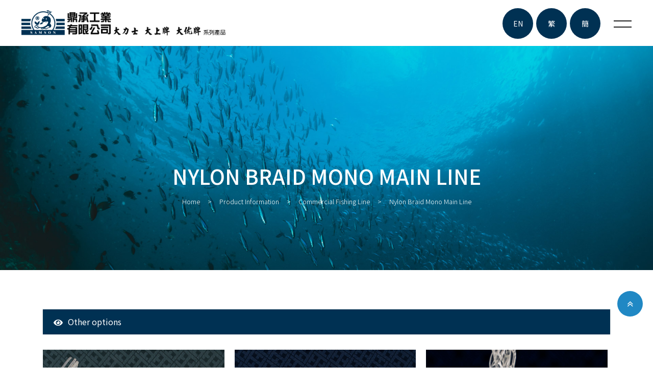

--- FILE ---
content_type: text/html; charset=utf-8
request_url: https://en.mhc-industrial.com/hooksandimitationbaits/Nylon+Braid+Mono+Main+Line/
body_size: 17100
content:
<!doctype html>
<!--[if IE 6]><html id="ie6" dir="ltr" lang="zh-TW"><![endif]-->
<!--[if IE 7]><html id="ie7" dir="ltr" lang="zh-TW"><![endif]-->
<!--[if IE 8]><html id="ie8" dir="ltr" lang="zh-TW"><![endif]-->
<!--[if !(IE 6) | !(IE 7) | !(IE 8)  ]><!-->
<html dir="ltr" lang="zh-TW">
<!--<![endif]-->
<head>
<!--[if lt IE 9]><script src="/js/html5.js"></script><![endif]-->
<meta charset="UTF-8" />
<meta name="viewport" content="width=device-width, initial-scale=1.0, maximum-scale=1.0, minimum-scale=1.0, user-scalable=0">
<title>Nylon Braid Mono Main Line-Fish hook professional factory, professional fishing tackle | M.H.Chen’s Industrial Co., Ltd.</title>	
<meta name="author" content="Nylon Braid Mono Main Line-Fish hook professional factory, professional fishing tackle | M.H.Chen’s Industrial Co., Ltd." />
<meta name="copyright" content="M.H.Chen’s Industrial Co., Ltd. all rights reserved" />
<meta name="description" content="We strive to build long-term customer relationships by providing value-added and mutually beneficial products and services to all our customers. Our business goal is simple: to consistently deliver quality products at affordable prices to our customers on time. As a leading manufacturer of fishing hooks, it has invested heavily in upgrading production facilities and improving the quality of fishing hook products. Our manufacturing equipment has been automated, which gives our customers enormous production capacity for cost-effective delivery and competitive pricing." />
<meta name="distribution" content="Taiwan" /> 
<meta name="keywords" content="Nylon Braid Mono Main Line" />
<meta name="format-detection" content="telephone=no" />
<meta property="og:url" content="https://en.mhc-industrial.com/hooksandimitationbaits/Nylon+Braid+Mono+Main+Line/" />
<meta property="og:type" content="website" />
<meta property="og:title" content="Fish hook professional factory, professional fishing tackle | M.H.Chen’s Industrial Co., Ltd." />
<meta property="og:description" content="We strive to build long-term customer relationships by providing value-added and mutually beneficial products and services to all our customers. Our business goal is simple: to consistently deliver quality products at affordable prices to our customers on time. As a leading manufacturer of fishing hooks, it has invested heavily in upgrading production facilities and improving the quality of fishing hook products. Our manufacturing equipment has been automated, which gives our customers enormous production capacity for cost-effective delivery and competitive pricing." />
<meta property="og:image" content="https://en.mhc-industrial.com/userfiles/images/20220616034052807.jpg" />
<link href="/css/36/main.css" rel="stylesheet">
<link href="/css/36/layout.css" rel="stylesheet">
<link href="/css/36/product.css" rel="stylesheet">
<script src="/jquery/jquery-1.10.js"></script>
<script>
	if('' != ''){
		alert('');
		if('N' == 'Y'){
			history.back();
		}
	}
	if('' != ''){
		location.href = '';
	}
</script>

</head>
<body>

<div class="webBox" style="margin: 0; padding: 0; border: 0; width: 100%;">


<h1 class="pageh1">Nylon Braid Mono Main Line</h1>
<div class="wrapper">
	<div id="headBan" class="indexbox">
		<!--[if lt IE 9]>

<link rel="stylesheet" href="/css/noie.css">

<div id="no-ie"><div><p>很抱歉，目前本站瀏覽不支援IE9以下的瀏覽器，若看見版面跑掉，純屬正常狀況。建議您改用 <a href="https://www.google.com.tw/chrome/browser/desktop/index.html" target="_blank">Google Chrome</a>或<a href="https://www.mozilla.org/zh-TW/firefox/new/" target="_blank">Firefox</a> 以取得最佳、最快的瀏覽效果！</p></div></div>

<![endif]-->

<header>

	<div class="row" id="cis"><a href="/" title="魚鉤生產後，對每個零件進行全面質量檢查"><img src="/userfiles/images/20220616004023880.png" alt="魚鉤生產後，對每個零件進行全面質量檢查" /></a></div>

	<div class="row mbMenu" data-type="1">

		<a id="menuIcon" href="javascript:void(0);"></a>

		<nav>

			<ul>

				

				<li>

					<p><a href="/fishhookprofessional/about+us/" title="Company Profile">Company Profile</a></p>

					<div class="menu_body"></div>

				</li>

				

				<li>

					<p><a href="/hooksandimitationbaits/" title="Product Information">Product Information</a></p>

					<div class="menu_body"></div>

				</li>

				

				<li>

					<p><a href="/fishhookprofessional/About+fisheries/" title="About fisheries">About fisheries</a></p>

					<div class="menu_body"></div>

				</li>

				

				<li>

					<p><a href="/professionalfishingtackle/" title="latest news">latest news</a></p>

					<div class="menu_body"></div>

				</li>

				

				<li>

					<p><a href="/contact/" title="contact">contact</a></p>

					<div class="menu_body"></div>

				</li>

				

			</ul>

		</nav>

	</div>

	<div class="row" id="linelink">

		<a href="//en.mhc-industrial.com" title="EN">EN</a>

		<a href="//tw.mhc-industrial.com" title="繁">繁</a>

		<a href="//www.mhc-industrial.com" title="簡">簡</a>

	</div>

</header>

<script src="/scripts/trans4/tw_cn.js"></script>
		<div id="banner"><a class="photo" href="/contact/" title="生產後魚鉤，對每個零件進行全面質量檢查" target="_blank" style="background-image: url(/userfiles/images/20220620010258256.jpg);"></a></div>
		<div class="topinfo">
            <div class="text-box">
                <h3>Nylon Braid Mono Main Line</h3>
                <h3>Nylon Braid Mono Main Line</h3>
            </div>
			<div class="waylink">
				<ol>
					<li><a title="Home" href="/">Home</a></li>
					<li><a href="/hooksandimitationbaits/" title="Product Information">Product Information</a></li>
					
					<li><a href="/hooksandimitationbaits/cate/Commercial+Fishing+Line/" title="Commercial Fishing Line">Commercial Fishing Line</a></li>
					
					<li>Nylon Braid Mono Main Line</li>
				</ol>
			</div>
        </div>
	</div>
	<div id="contentMain">
        <div id="sidenav" class="row">
			<a id="showSide" href="javascript:void(0);" data-type="0"><i class="fas fa-eye"></i>Other options</a>
            <h3 class="sideTitle">Product</h3>
            <ul class="cate" data-type="0">
                <li><h4><a href="/hooksandimitationbaits/" title="All products">All products</a></h4></li>
                
                <li>
                    <h4><a href="/hooksandimitationbaits/cate/Tuna+Longline+Snap/" title="Tuna Longline Snap">Tuna Longline Snap</a></h4>
                    
                </li>
                
                <li>
                    <h4><a href="/hooksandimitationbaits/cate/Clip/" title="Clip">Clip</a></h4>
                    
                </li>
                
                <li>
                    <h4><a href="/hooksandimitationbaits/cate/Stainless+Steel+Fishing+Hook/" title="Stainless Steel Fishing Hook">Stainless Steel Fishing Hook</a></h4>
                    
                </li>
                
                <li class='action'>
                    <h4><a href="/hooksandimitationbaits/cate/Commercial+Fishing+Line/" title="Commercial Fishing Line">Commercial Fishing Line</a></h4>
                    
                </li>
                
                <li>
                    <h4><a href="/hooksandimitationbaits/cate/Sleeves/" title="Sleeves">Sleeves</a></h4>
                    
                </li>
                
                <li>
                    <h4><a href="/hooksandimitationbaits/cate/Hand+Presser+_+Crimper/" title="Hand Presser / Crimper">Hand Presser / Crimper</a></h4>
                    
                </li>
                
                <li>
                    <h4><a href="/hooksandimitationbaits/cate/Swivel/" title="Swivel">Swivel</a></h4>
                    
                </li>
                
                <li>
                    <h4><a href="/hooksandimitationbaits/cate/Others/" title="Others">Others</a></h4>
                    
                </li>
                
            </ul>
        </div>
        <div id="mainarticle" class="row">
            <div id="productdetail">
				<div id="imglist" class="row">
					<div class="img"><a class="photo" href="/userfiles/images/product/20220620065430455.jpg" data-fancybox="gallery" style="background-image: url(/userfiles/images/product/20220620065430455.jpg);" title="Nylon Braid Mono Main Line"><img src="/userfiles/images/product/20220620065430455.jpg" /><img src="/images/36/img-productPhoto.png" alt="Nylon Braid Mono Main Line" /></a></div>
					
					<div class="img"><a class="photo" href="/userfiles/images/product/20220620065403265.jpg" data-fancybox="gallery" style="background-image:url(/userfiles/images/product/20220620065403265.jpg);"><img src="/userfiles/images/product/20220620065403265.jpg"><img src="/images/36/img-productPhoto.png"></a></div>
					
					<div class="img"><a class="photo" href="/userfiles/images/product/20220620065437886.jpg" data-fancybox="gallery" style="background-image:url(/userfiles/images/product/20220620065437886.jpg);"><img src="/userfiles/images/product/20220620065437886.jpg"><img src="/images/36/img-productPhoto.png"></a></div>
					
				</div>
			</div>
            <div id="productTabs">
                <ul class="tabs">
                    
                    <li><a href="#tabSp">Specification</a></li>
                </ul>
                <div id="tabs_container">
                    
                    <div id="tabSp" class="tab_content"><div id="articleStyle27">
<div class="classtxttype">
<div class="form-box">
<ul>
	<li>
	<h4>Item</h4>

	<p>Nylon Braid Mono Main Line</p>
	</li>
	<li>
	<h4>material</h4>

	<p>Nylon (Polyamide)</p>
	</li>
	<li>
	<h4>Size</h4>

	<p>#40(1x8) &nbsp;#50(1x8) &nbsp;#60(1x8) &nbsp; #40(2x6) &nbsp; #50(2x6)</p>
	</li>
</ul>
</div>
</div>
</div>
<link href="/css/style/articleStyle27.css" rel="stylesheet" /></div>
                </div>
            </div>
            <div id="productdetail">
				<div id="productinfo" class="row">
					<div class="btns">
						<a class="ask" href="/contact/Nylon+Braid+Mono+Main+Line/" title="Inquire about this product">Inquire about this product<svg xmlns="http://www.w3.org/2000/svg" width="10" height="7" viewBox="0 0 10 7" class="parts-fill-link__text__arrow" data-v-97465700=""><g transform="translate(-404.135 -2080.582)" data-v-97465700=""><path d="M3269.293,2084.419H3260v-1h9.293Z" transform="translate(-2855.865 0.163)" fill="var(--default-color)" data-v-97465700=""></path><path d="M3277.954,2082.277l-.707-.742,2.63-2.759-2.63-2.758.707-.741,3.337,3.5Z" transform="translate(-2867.156 5.305)" fill="var(--default-color)" data-v-97465700=""></path></g></svg></a>
					</div>
				</div>
			</div>
        </div>
	</div>
	<footer>
	<div class="workframe">
		<div id="flogo">
			<a href="/" title="為所有客戶提供魚鉤增值和互惠互利的產品和服務來建立長期的客戶關係"><img src="/userfiles/images/20220718015533168.png" alt="為所有客戶提供魚鉤增值和互惠互利的產品和服務來建立長期的客戶關係" /></a>
			<div class="copyright"><div>2022© Copyright All Rights Reserved</div><div class="text"><a href="https://www.i-web.com.tw/" target="_blank">ApplewebDesign</a></div></div>
		</div>
		<div id="infoBox">
			<div class="info_box">
				<div id="extrainfoBix">
					<p>Plant 2 & Office：<a class="link" href="https://goo.gl/maps/ZpzY9ktYPpaQVDyu8" title="Click to view Google Maps" target="_blank">No.17, Lane 167, Guosheng St., Yong Kang Dist., Tainan City, Taiwan</a></font></p>
					<p>Plant 1：<a class="link" href="https://www.google.com.tw/maps/place/No.20, Lane 105, Zheng Nan 6th St., Yong Kang Dist., Tainan City, Taiwan" title="Click to view Google Maps" target="_blank">No.20, Lane 105, Zheng Nan 6th St., Yong Kang Dist., Tainan City, Taiwan</a></font></p>
					<p>Phone：<a href="tel:06-2534752" title="06-2534752">06-2534752</a>、<a href="tel:06-2541331" title="06-2541331">06-2541331</a></font></p>
					<p>Fax：06-2530770</p>
					
					<p>Email：<a href='mailto:sales@mhc-industrial.com' title='sales@mhc-industrial.com'>sales@mhc-industrial.com</a></li>
					
					<p>Line ID：<a href='https://line.naver.jp/ti/p/~@553cqbed' title='@553cqbed' target='_blank'>@553cqbed</a></li>
					</ul>
				</div>
				 <div id="footer-qrcode"><a href="http://line.naver.jp/ti/p/~@553cqbed" target="_blank"><img src="/userfiles/images/20220616055514946.jpg" width="100%"/></a></div>
			</div>
			<div id="fnav">
				
				<a href="/fishhookprofessional/about+us/" title="Company Profile">Company Profile</a>
				
				<a href="/hooksandimitationbaits/" title="Product Information">Product Information</a>
				
				<a href="/fishhookprofessional/About+fisheries/" title="About fisheries">About fisheries</a>
				
				<a href="/professionalfishingtackle/" title="latest news">latest news</a>
				
				<a href="/contact/" title="contact">contact</a>
				
			</div>
		</div>
	</div>
</footer>
<div class="phoneWrap">
	<a href="tel:06-2534752">Call now</a>
	<a href="http://line.naver.jp/ti/p/~@553cqbed" target="_blank">Join us</a>
</div>
<div id="gotop"><a href="javascript:goTop();" title="TOP"><font><i class="fa fa-angle-double-up"></i></font></a></div>
<link href="/jquery/slick/slick.css" rel="stylesheet">
<link href="/jquery/slick/slick-theme.css" rel="stylesheet">
<link href="/jquery/fancybox-3.0/dist/jquery.fancybox.css" rel="stylesheet">
<script src="/jquery/slick/slick.min.js"></script>
<script src="/jquery/fancybox-3.0/dist/jquery.fancybox.min.js"></script>
<script src="/jquery/jquery.paroller.min.js"></script>
<script src="/jquery/jquery-marquee.min.js"></script>
<script src="https://d.line-scdn.net/r/web/social-plugin/js/thirdparty/loader.min.js" async defer></script>
<script src="/jquery/36/jquery-templates.js"></script>
<script src="/scripts/trans4/tw_cn2.js"></script>
<div id="fb-root"></div>
<script>(function(d, s, id) {
  var js, fjs = d.getElementsByTagName(s)[0];
  if (d.getElementById(id)) return;
  js = d.createElement(s); js.id = id;
  js.src = "//connect.facebook.net/zh_TW/sdk.js#xfbml=1&version=v2.10";
  fjs.parentNode.insertBefore(js, fjs);
}(document, 'script', 'facebook-jssdk'));</script>
</div>
</div>
</body>
</html>
<script src="/jquery/main-jquery.js"></script>
<script>
	$(function(){
		$('#orderfunction a[data-action="plusBtn"]').click(function(){
			var num = $(this).parent('div').children('input').val();
			if($(this).data('type') == '1'){
				num = parseInt(num) - 1;
			}else{
				num = parseInt(num) + 1;
			}
			if(num < 1) num = 1;
			
			$(this).parent('div').children('input').val(num);
		});
		
		$('#buy').click(function(){
			var re = /^[0-9]+$/;
			if(!re.test($('#q').val()) || $('#q').val() == "0"){
				alert("購買數量只能輸入大於0的阿拉伯數字!!");
				$('#q').focus();
				return false;
			}
			$.ajax({
				url: '/ajax/cart.php',
				async: false,
				type: 'POST',
				data: {'do':'add','id':'13','q':$('#q').val()},
				dataType: 'json',
				success: function(JData){
					alert(JData["msg"]);
					if(JData["err"] == "0"){
						location.href = '/order/';
					}else{
						location.href = location.href;
					}
				},
				error:function(){
					alert('The system is abnormal! Please refresh the page and try again!');
					location.href = location.href;
				}
			});
		});
		
		// 預設顯示第一個 Tab
		var _showTab = 0;
		$('#productTabs').each(function(){
			var $tab = $(this);
			var $defaultLi = $('ul.tabs li', $tab).eq(_showTab).addClass('active');
			$($defaultLi.find('a').attr('href')).siblings().hide();
			$('ul.tabs li', $tab).click(function() {
				var $this = $(this),
				_clickTab = $this.find('a').attr('href');
				$this.addClass('active').siblings('.active').removeClass('active');
				$(_clickTab).stop(false, true).fadeIn().siblings().hide();
				return false;
			}).find('a').focus(function(){
				this.blur();
			});
		});
	});
	
	document.body.oncopy = event => {
		event.preventDefault();
		let textFont,
		copyFont = window.getSelection(0).toString();
		if(copyFont.length > 10){
			textFont = copyFont + '\n\n' + 'Original URL: Nylon Braid Mono Main Line-Fish hook professional factory, professional fishing tackle | M.H.Chen’s Industrial Co., Ltd. https://en.mhc-industrial.com/hooksandimitationbaits/Nylon+Braid+Mono+Main+Line/\n' + 'Copyright belongs to the author. For commercial reprints, please contact the author for authorization, and for non-commercial reprints, please indicate the source.';
		}else{
			textFont = copyFont;
		}
		if(event.clipboardData){
			return event.clipboardData.setData('text', textFont);
		}else{// 相容IE
			return window.clipboardData.setData('text', textFont);
		}
	};
</script>

--- FILE ---
content_type: text/css
request_url: https://en.mhc-industrial.com/css/36/main.css
body_size: 13113
content:
@import url('/css/fontawesome-all.css');
@import url('/css/font-awesome.min.css');
@import url('/css/fontawesome.min.css');
@import url('/css/SeoJump.css');
@import url('https://fonts.googleapis.com/css2?family=Noto+Sans+TC:wght@100;300;400;500;700;900&family=Noto+Sans+SC:wght@100;300;400;500;700;900&family=Source+Sans+Pro:wght@400;600&family=Oswald:wght@300;400;500;600;700&display=swap');

* { margin: 0; padding: 0; }
*:focus { outline: none; }

body { margin: 0; }
body ::selection {background: #003153;text-shadow: none;color: #fff;}
body::-webkit-scrollbar { width: 5px; }
body::-webkit-scrollbar-track { background: #aaa; }
body::-webkit-scrollbar-thumb { background: #3b387e; }
body::-webkit-scrollbar-thumb:hover { background: #201e46; }

header, footer, div, nav, article, h2, h3, h4, h5, h6, hr, p, form, label, input, textarea, ul, li, img, span, font, strong, b, a, i{text-align: left;vertical-align: middle;margin: 0;padding: 0;line-height: 170%;border-width: 0;font-family: 'Noto Sans TC', 'Noto Sans SC', 'Source Sans Pro', sans-serif;font-size: 16px;-webkit-transition: all .3s ease-out;-moz-transition: all .3s ease-out;-ms-transition: all .3s ease-out;-o-transition: all .3s ease-out;transition: all .3s ease-out;}

:before , :after { -webkit-transition: all .3s ease-out; -moz-transition: all .3s ease-out; -ms-transition: all .3s ease-out; -o-transition: all .3s ease-out; transition: all .3s ease-out; }

ul, ol { list-style: none; }

fieldset { border: 0; }

input,button,select,textarea { outline:none }

img { max-width: 100%; }

a , a:link , a:visited , a:hover { display: inline-block; text-decoration: none; vertical-align: initial; }

* html .clearfix { height: 1%; }

.clearfix { display: block; }

livedemo00.template-help:after, :before { -webkit-box-sizing: border-box; -moz-box-sizing: border-box; box-sizing: border-box; }

.text-clamp { overflow: hidden; text-overflow: ellipsis; display: -webkit-box; -webkit-box-orient: vertical; }

.phoneWrap{display:none;}

/* a.photo */
a.photo , .bgBox { overflow: hidden; background: no-repeat 50% / cover; display: block; }

/* fancybox */
[class^="fancybox-"] , [class^="fancybox-"] * , .slick-track , .fa , .fas , .fa:before , .fas:before , .fa:after , .fas:after { -webkit-transition: none; -moz-transition: none; -ms-transition: none; -o-transition: none; transition: none; }

/* slick-slider */
.wrapper .slick-slider { margin-bottom: 0; }

/* webBox */
.webBox { position: relative; overflow: hidden; width: 100%; }
.webBox .pageh1 { position: absolute; top: 0; z-index: 1; }
.webBox .wrapper {position: relative;z-index: 2;}

/* workframe */
.workframe {position: relative;margin: 0 auto;width: 1530px;font-size: 0;z-index: 1;}

/* Sitemap */
#Sitemap #jsonUL a { color: #000; }

/* headBan */
#headBan {position: relative;background: #fff;}

/* banner */
#banner {position: relative;z-index: 1;}

/* header */
header {position: fixed;width: 95%;background: #fff;font-size: 0;top: 0;z-index: 100;padding: 15px 2.5%;display: flex;align-items: center;}
header .row {padding: 0 10px;display: flex;justify-content: flex-end;}
header #cis {}
header .mbMenu #menuIcon {position: fixed;width: 80px;height: 93px;top: 0;right: 20px;display: inline-flex;align-items: center;justify-content: center;flex-direction: column;}
header .mbMenu #menuIcon:before , header .mbMenu #menuIcon:after {margin: 0 auto;width: 35px;height: 2px;background: #222;display: block;right: 0;transition: all 0.3s;content: "";}
header .mbMenu #menuIcon:after { margin: 10px auto 0; }
header .mbMenu .btnBox , header .mbMenu nav >ul { text-align: right; }
header .mbMenu .btnBox a { padding: 0 15px 0 5px; font-size: 14px; color: #87919b; }
header .mbMenu .btnBox a i { font-size: 14px; }
header .mbMenu nav >ul >li >p a {padding: 20px 15px;display: block;font-size: 18px;color: #2c2c2c;text-transform: capitalize;}
header .mbMenu nav >ul >li:hover >p a{color:#003153}
header .mbMenu nav >ul >li .menu_body .subOption li { position: relative; overflow: hidden; }
header .mbMenu nav >ul >li .menu_body .subOption li >div a { padding: 10px 15px; border-bottom: 1px #d6d6d6 solid; display: block; color: #0f2942; }
header .mbMenu nav >ul >li .menu_body .subOption li:last-child >div a { border-bottom: 0; }
header #linelink {
}
header #linelink a {font-size: 15px;color: #fff;width: 60px;height: 60px;background: #003153;display: flex;align-items: center;justify-content: center;border-radius: 50px;margin: 0 3px;}
header form#hSearch { position: fixed; padding: 2px 10px; background: #fff; box-shadow: 0 0 20px rgba(0, 0, 0, .2); top: 40px; right: -100%; z-index: 100; }
header form#hSearch input { width: 250px; }
header form#hSearch a { color: #000; }
header.headerfixed{border-bottom:1px solid #eee;}
header .mbMenu[data-type="2"] #menuIcon:before { -webkit-transform: translateY(6px) rotate(135deg); transform: translateY(6px) rotate(135deg); }
header .mbMenu[data-type="2"] #menuIcon:after { -webkit-transform: translateY(-6px) rotate(-135deg); transform: translateY(-6px) rotate(-135deg); }

/* footer */
footer {padding: 50px 0;background: #003153;}
footer .workframe{display:flex;flex-wrap: wrap;justify-content: space-between;width: 1160px;}
footer #flogo {width:20%;}
footer .row { width: 35%; display: inline-block; vertical-align: top; font-size: 0; }
footer #fnav {display: flex;flex-wrap: wrap;}
footer #fnav a {color: #fff;margin-right: 55px;text-transform: capitalize;}
footer #infoBox {width: 70%;}
footer #infoBox .info_box{display:flex;flex-wrap: wrap;border-bottom: 1px solid rgb(247 249 251 / 15%);justify-content: space-between;padding-bottom: 20px;margin-bottom: 20px;}
footer #infoBox p {margin-bottom: 5px;color: #fff;font-size: 15px;}
footer #infoBox p a {color: #fff;font-size: 15px;}
footer #infoBox p i { margin-right: 5px; display: inline-block; color: #ad9d8f; }
footer #infoBox .links { margin: 10px 0; }
footer #infoBox .links a { margin-right: 10px; width: 40px; height: 40px; border: 1px transparent solid; background: rgb(173 155 143 / .2); border-radius: 50%; text-align: center; line-height: 35px; color: #ad9c8f; }
footer .copyright{margin-top:5px;}
footer .copyright >div {font-size: 12px;color: #fff;opacity: .4;text-align: center;}
footer .copyright .text a {color: #fff;display: block;text-align: center;font-size: 12px;}
footer #extrainfoBix ul li font { min-width: 55px; display: inline-block; font-size: 13px; color: #384048; }
footer #extrainfoBix ul li font * { font-size: 13px; color: #272525; }
footer #extrainfoBix ul li font:first-child { text-align: justify; text-justify: distribute-all-lines; text-align-last: justify; }
footer #extrainfoBix ul li font:last-child:before { margin: 0 10px; display: inline-block; font-size: 12px; color: #3f3f41; content: "/"; }
footer #extrainfoBix ul li b , footer #extrainfoBix ul li span { display: inline-block; vertical-align: middle; }
footer #extrainfoBix ul li a { position: relative; display: inline-block; }
footer #extrainfoBix ul li img { position: absolute; max-width: 150px; bottom: 100%; left: 0; z-index: 8; max-height: 150px; display: none; }

/* gotop */
#gotop {position: fixed;z-index: 99;right: 20px;bottom: 100px;}
#gotop a font {font-size: 19px;color: #fff;width: 50px;height: 50px;text-align: center;line-height: 45px;background: #2088c4;display: block;border-radius: 50%;}

/* webSeo */
#webSeo { position: relative; overflow: hidden; margin-top: 40px; padding: 10px 0; background: #102942; }
#webSeo .js-marquee-wrapper * , #webSeo .js-marquee * , #webSeo .seo * { font-weight: 400; font-size: 13px; color: #6e7e8e; -webkit-transition: none; -moz-transition: none; -ms-transition: none; -o-transition: none; transition: none; }

/* SeoStarRating */
#SeoStarRating font { margin-right: 5px; display: inline-block; vertical-align: bottom; }
#SeoStarRating font:first-child { line-height: 130%; font-weight: bold; font-size: 18px; color: #FF9800; }
#SeoStarRating font:nth-child(2) { font-size: 16px; color: #FF9800; }
#SeoStarRating font:last-child { color: #383838; }

@media screen and (max-width: 1440px){
	.workframe { width: 90%; }
	header .mbMenu nav >ul >li >p a { padding: 21px 10px; }
}
@media screen and (min-width: 1281px){
	header .mbMenu { padding: 0 20px; width: calc(100% - 380px); }
	header .mbMenu #menuIcon { display: none; }
	header .mbMenu nav >ul >li { position: relative; overflow: hidden; display: inline-block; }
	header .mbMenu nav >ul >li:hover , header .mbMenu nav >ul >li .menu_body .subOption >li:hover , header .mbMenu nav >ul >li .menu_body .sub2Option >li:hover { overflow: visible; }
	header .mbMenu nav ul li b { display: none; }
	header .mbMenu nav >ul >li .menu_body , header .mbMenu nav >ul >li .menu_body .subOption li ul { position: absolute; width: 170px; background: #fff; left: calc(50% - 85px); z-index: 1; opacity: 0; -webkit-transform: translateY(30px); transform: translateY(30px); }
	header .mbMenu nav >ul >li:hover .menu_body { opacity: 1; transform: translateY(0); }
	header .mbMenu nav >ul >li .menu_body .subOption li ul { top: 0; left: 170px; -webkit-transform: translateY(0); -webkit-transform: translateX(30px); transform: translateY(0); transform: translateX(30px); }
	header .mbMenu nav >ul >li:last-child .menu_body .subOption li ul { left: auto; right: 170px; }
	header .mbMenu nav >ul >li .menu_body .subOption li:hover ul.sub2Option , header .mbMenu nav >ul >li .menu_body .subOption li ul.sub2Option li:hover ul.sub3Option { opacity: 1; -webkit-transform: translateX(0); transform: translateX(0); }
	footer #infoBox .links a:hover { border-color: #b4a298; }
	footer #extrainfoBix ul li a:hover img { display: block; }
}
@media screen and (max-width: 1280px){
	footer .workframe{width:90%;}
	header{padding: 20px 2.5%;}
	header #cis {width: 400px;}
	header .mbMenu { position: absolute; padding: 0; width: 100%; right: 0; }
	header .mbMenu nav {position: fixed;overflow-y: scroll;padding: 0 30px;width: calc(100% - 60px);height: 0;background: #0f2942;top: 90px;right: 0;z-index: 100;}
	header .mbMenu nav >ul >li { border-bottom: 1px #1b3c5c solid; }
	header .mbMenu nav >ul >li >p { position: relative; }
	header .mbMenu nav >ul >li >p a {padding: 16px 50px 15px 20px;color: #fff;}
	header .mbMenu nav >ul >li:hover >p a{color:#fff;opacity: .75;}
	header .mbMenu nav >ul >li >p b , header .mbMenu nav >ul >li .menu_body .subOption li .bo b { position: absolute; padding: 10px 0; width: 50px; display: block; text-align: center; color: #fff; top: 0; right: 0; }
	header .mbMenu nav >ul >li .menu_body , header .mbMenu nav >ul >li .menu_body .sub2Option , header .mbMenu nav >ul >li .menu_body .sub3Option { display: none; -webkit-transition: none; -moz-transition: none; -ms-transition: none; -o-transition: none; transition: none; }
	header .mbMenu nav >ul >li .menu_body .subOption { padding-bottom: 20px; }
	header .mbMenu nav >ul >li .menu_body .subOption li .bo { position: relative; }
	header .mbMenu nav >ul >li .menu_body .subOption li >div a { padding: 2px 50px 2px 20px; border-bottom: 0; color: #5390cb; }
	header .mbMenu nav >ul >li .menu_body .subOption li .sub3Title a { color: #e2f0fe; }
	header .mbMenu nav >ul >li .menu_body .sub3Option li >div a { color: #ad9c8f; }
	header .mbMenu nav >ul >li .menu_body .subOption li .bo b { padding: 2px 0; }
	header .mbMenu[data-type="2"] nav { padding: 30px; height: calc(100vh - 139px); }
	header #linelink {padding: 16px 0;position: fixed;right: 100px;top: 0;}
	header #linelink a {font-size: 14px;}
	#banner { padding-top: 79px; }
	footer .row { width: 50%; }
	footer #fnav { margin-bottom: 20px; width: 100%; text-align: center; }
	footer #fnav a {}
	footer #infoBox { margin: 0; }
}
@media screen and (max-width: 1024px){
	footer #infoBox{width:100%;}
	footer #flogo{width:100%;margin-bottom: 40px;text-align: center;}
}
@media screen and (max-width: 768px){
	.phoneWrap{display:flex;justify-content: space-between;position: fixed;bottom: 0;left: 0;width: 100%;z-index: 999;}
	.phoneWrap a{background:#02deff;width: 50%;text-align: center;padding: 10px 0;color: #fff;}
	.phoneWrap a:last-child{    background: #0fc707;}
	footer .row { width: 100%; }

	footer #infoBox p {}
	footer #infoBox .copyright >div { display: inline-block; }
	footer #infoBox .copyright .text { margin-left: 5px; }
}
@media screen and (max-width: 500px){
	header .mbMenu nav{top:68px;}
	header .mbMenu #menuIcon{height: 70px;right: 0;}
	header #linelink a{width: 40px;height: 40px;}
	header #cis {width: 210px;padding: 0;}
	header #linelink{right: 75px;}
	footer #footer-qrcode{display:none;}
	footer #fnav a{margin-right: 40px;}
}
@media screen and (max-width: 500px){
	header{
	    display: flex;
	    flex-direction: column;
	}
	header #cis{
	    width: 100%;
	}
	header .mbMenu #menuIcon{
	    height: 57px;
	    right: -4px;
	}
	header #linelink{padding: 10px 0;right: 62px;}
	header #linelink a{
    width: 30px;
    height: 30px;
}
}

--- FILE ---
content_type: text/css
request_url: https://en.mhc-industrial.com/css/36/layout.css
body_size: 10863
content:
@import url('/css/community.css');

/* headBan */
#headBan { background: none; }

/* banner */
#banner {width: 100%;height: 450px;display: inline-block;}
#banner a {position: relative;width: 100%;height: 100%;}

/* topinfo */
.topinfo {position: absolute;z-index: 2;bottom: 120px;width: 100%;}
.topinfo .text-box {position: relative;}
.topinfo .text-box h3 {display: block;line-height: 110%;font-size: 40px;font-weight: 500;color: #fff;text-align: center;text-transform: uppercase;}
.topinfo .text-box h3:nth-child(2) {position: absolute;background-color: #102942;color: #fff;-webkit-clip-path: inset(0 0 0 101px);clip-path: inset(0 0 0 101px);display: none;}

/* waylink */
.waylink {margin: 15px 0 0 0;}
.waylink ol {font-size: 0;text-align: center;}
.waylink ol li {display: inline-block;font-size: 13px;font-weight: 300;color: #fff;text-transform: capitalize;}
.waylink ol li a {font-size: 13px;font-weight: 300;color: #fff;}
.waylink ol li a:after { margin: 0 15px; display: inline-block; color: #fff; content: ">"; }
.waylink ol li:last-child , .waylink ol li:last-child a {color: #fff;}
.waylink ol li:last-child a:after { content: ""; }

/* contentMain */
#contentMain { padding: 6vw 10vw; font-size: 0; }
#contentMain .row {width: 250px;display: inline-block;vertical-align: top;}
#contentMain #community{display:none;}
#contentMain.contact_box{width: 1024px;margin: 0 auto;padding: 6vw 0;}
#contentMain.contact_box article{margin: 20px;}

/* sidenav */
#sidenav a#showSide {padding: 10px 20px;background: #003153;border: 1px #003153 solid;box-shadow: 0 0 3px rgb(0 0 0 / .2);display: block;color: #fff;margin: 0 20px;}
#sidenav a#showSide i { margin-right: 10px; }
#sidenav h3.sideTitle {font-weight: 900;font-size: 30px;color: #ad9d8f;display: none;}
#sidenav ul.cate >li h4 , #sidenav ul.cate >li ul li .subULHead { position: relative; }
#sidenav ul.cate >li{margin-bottom: 2px;}
#sidenav ul.cate >li a {padding: 12px 50px 12px 20px;display: block;font-weight: 400;color: #303030;background: #f6f6f6;text-transform: capitalize;}
#sidenav ul.cate >li.action >h4 a, #sidenav ul.cate >li:hover >h4 a {background: #003153;color: #fff;}
#sidenav ul.cate >li ul { display: none; -webkit-transition: none; transition: none; }
#sidenav ul.cate >li.action >ul , #sidenav ul.cate >li >ul >li.action >ul { display: block; }
#sidenav ul.cate >li >ul a { padding-left: 40px; border-left: 2px transparent solid; }
#sidenav ul.cate >li >ul >li.action >div p a { background: #e3e3e3; border-left-color: #000; }
#sidenav ul.cate >li >ul >li >ul li a { padding-left: 60px; color: #2196F3; }
#sidenav ul.cate >li >ul >li >ul li.action a { font-style: italic; }
#sidenav ul.cate >li b[data-action="sideOpen"] { position: absolute; padding: 0 10px; top: 12px; right: 20px; }
#sidenav ul.slist li { padding: 12px 5px; }
#sidenav ul.slist li a { color: #626262; }

/* mainarticle */
#contentMain #mainarticle {margin-left: 5%;width: calc(95% - 250px);}
#contentMain #mainarticle.article_box{margin:0;width:100%;}

/* listPage */
#listPage ul { font-size: 0; }
#listPage ul li {margin-bottom: 40px;width: calc((100% - 50px) / 2);display: inline-block;vertical-align: top;}
#listPage ul li:nth-child(2n) { margin-left: 50px; }
#listPage ul li >div {}
#listPage ul li .info {position: relative;padding: 15px 0 0;width: 100%;}
#listPage ul li .info p.cate {display: inline-block;}
#listPage ul li .info p.cate a {padding: 3px 20px;background: #003153;color: #fff;font-size: 12px;border-radius: 50px;margin-right: 10px;display: inline-block;}
#listPage ul li .info p.time , .quoteBox p.time {font-size: 12px;color: #273e55;display: inline-block;}
#listPage ul li .info p.time * , .quoteBox p.time * { vertical-align: middle; }
#listPage ul li .info p.time i , .quoteBox p.time i { margin-right: 5px; font-size: 8px; }
#listPage ul li .info h3 a {margin-top: 10px;height: auto;font-weight: 500;font-size: 20px;color: #000;-webkit-line-clamp: 1;line-height: 140%;display: -webkit-box;}
#listPage ul li .info article {height: 48px;color: #737373;-webkit-line-clamp: 2;font-size: 14px;margin-top: 10px;}

/* quoteBox */
.quoteBox {margin-bottom: 50px;padding: 10px 0;background: #fff;border-bottom: 1px rgb(0 0 0 / .2) solid;}
.quoteBox p.time { margin-bottom: 5px; }
.quoteBox p font { margin-right: 10px; display: inline-block; font-size: 14px; color: #9b9b9b; }
.quoteBox p font a { font-size: 14px; color: #336a9f; }
.quoteBox p font.cat a { padding: 2px 6px; background: #0f2942; border-radius: 3px; font-weight: 100; font-size: 13px; color: #fff; }

/* faqList */
#faqList ul li { border-bottom: 1px #ccc solid; }

/* faqList */
#faqList li { margin-bottom: 10px; }
#faqList li .title { position: relative; padding: 10px 65px 10px 25px; display: block; }
#faqList li .title font { color: #181818; }
#faqList li .title span { position: absolute; width: 16px; height: 16px; display: block; top: calc((100% - 16px) / 2); right: 25px; }
#faqList li .title span:before , #faqList li .title span:after { width: 16px; height: 1px; background: #696969; display: block; content: ""; -webkit-transform: translateY(9px); transform: translateY(9px); }
#faqList li .title span:after { -webkit-transform: translateY(8px) rotate(90deg); transform: translateY(8px) rotate(90deg); }
#faqList li .info { padding: 15px 25px; background: #fff; box-shadow: 0 0 2px rgb(0 0 0 / .2); -webkit-transition: none; -moz-transition: none; -ms-transition: none; -o-transition: none; transition: none; }
#faqList li.current .title span:after { -webkit-transition-duration: .2s; transition-duration: .2s; -webkit-transform: translateY(8px) rotate(180deg); transform: translateY(180deg) rotate(0); }

/* album-info */
#album-info { -moz-column-count: 4; -moz-column-gap: 15px; -webkit-column-count: 4; -webkit-column-gap: 15px; column-count: 4; column-gap: 15px; }
#album-info .album_box { margin: 0 0 15px; }
#album-info .album_box a { display: block; }
#album-info .album_box a img { width: 100%; }

/* pagenav */
#pagenav { position: relative; overflow: hidden; padding: 20px 0; text-align: center; font-size: 0; }
#pagenav a , #pagenav strong { margin: 0 10px; display: inline-block; font-weight: 400; font-size: 18px; color: #1a191f; vertical-align: middle; }
#pagenav a i { position: relative; width: 70px; height: 1px; background: #1a191f; }
#pagenav a i:before { position: absolute; width: 0; height: 0; border-style: solid; border-width: 0 0 7px 13px; border-color: transparent transparent #16151b transparent; left: -1px; bottom: 50%; content: ""; }
#pagenav a:last-child i:before { border-width: 7px 0 0 13px; border-color: transparent transparent transparent #16151b; left: auto; right: -1px }
#pagenav a:first-child { padding: 0 0 0 10px; }
#pagenav a:last-child { padding: 0 10px 0 0; }
#pagenav a[class^="page-"] { float: left; width: calc(50% - 30px); }
#pagenav a[class^="page-"] i { margin: 0 5px; width: 45px; }
#pagenav a.page-next { float: right; text-align: right; }

/* form1 */
#form1 { font-size: 0; }
#form1 p { margin: 10px 20px; width: calc(100% - 40px); display: inline-block; vertical-align: text-bottom; }
#form1 p.col-2 { width: calc(50% - 40px); }
#form1 p.col-3 { width: calc((100% / 3) - 40px); }
#form1 p.col-4 { width: calc(25% - 40px); }
#form1 p label { margin-bottom: 5px; display: block; color: #252647; }
#form1 p label b { margin-left: 5px; color: #ff575f; }
#form1 p input , #form1 select , #form1 textarea {padding: 10px 15px;width: calc(100% - 34px);background: #f8f8f8;display: block;}
#form1 p select { padding: 15px; width: 100%; }
#form1 p input#Checknum {margin-right: 10px;width: 160px;display: inline-block;}
#form1 p.send { text-align: right; }
#form1 p.send a#btnOK {padding: 10px 60px;background: #003153;border-radius: 50px;color: #fff;}

@media screen and (max-width: 1440px){
	#contentMain { padding: 6vw 5vw; }
	#listPage ul li { width: calc((100% - 30px) / 2); }
	#listPage ul li:nth-child(2n) { margin-left: 30px; }
}
@media screen and (min-width: 1281px){
	#sidenav a#showSide { display: none; }
	#sidenav ul.cate {}
	#pagenav a:hover:first-child { padding: 0 10px 0 0; }
	#pagenav a:hover:last-child { padding: 0 0 0 10px; }
}
@media screen and (max-width: 1280px){
	#mainarticle .rowInfo{margin: 0 10px;}
	#listPage{margin:0 20px;}
	#contentMain .row , #contentMain #mainarticle { position: relative; margin-left: 0; width: 100%; }
	#sidenav h3.sideTitle { display: none; }
	#sidenav ul.cate {position: absolute;width: calc(100% - 42px);margin: 0 20px;background: #fff;border: 1px #e1e1e1 solid;box-shadow: 0 0 3px rgb(0 0 0 / .2);z-index: -1;opacity: 0;-webkit-transform-origin: 50% 0;-ms-transform-origin: 50% 0;transform-origin: 50% 0;-webkit-transform: scale(0.75) translateY(-21px);-ms-transform: scale(0.75) translateY(-21px);transform: scale(0.75) translateY(-21px);-webkit-transition: all 0.2s cubic-bezier(0.5, 0, 0, 1.25), opacity 0.15s ease-out;transition: all 0.2s cubic-bezier(0.5, 0, 0, 1.25), opacity 0.15s ease-out;}
	#sidenav ul.cate[data-type="1"] { z-index: 99; opacity: 1; -webkit-transform: scale(1) translateY(0); -ms-transform: scale(1) translateY(0); transform: scale(1) translateY(0); }
	#contentMain #mainarticle {margin-top: 30px;}
	#album-info { -moz-column-count: 3; -webkit-column-count: 3; column-count: 3; }
}
@media screen and (max-width: 1024px){
	#contentMain.contact_box{width: 90%;}
	#banner{height:300px;}
	.topinfo{bottom:100px;}
}
@media screen and (max-width: 980px){
	#listPage ul li >div { width: 100%; }
	#pagenav { padding: 25px 0 20px; }
	#form1 p.col-2 , #form1 p.col-3 { width: calc(100% - 40px); }
	#form1 p.col-4 { width: calc(50% - 40px); }
	#form1 p.send { text-align: center; }
}
@media screen and (max-width: 640px){
	.topinfo .text-box h3{font-size: 22px;}
	.topinfo{bottom: 30px;}
	#banner{height: 170px;padding-top: 68px;}
	#listPage ul { text-align: center; }
	#listPage ul li , #listPage ul li:nth-child(2n) {margin-left: 0;width: 100%;}
	#album-info { -moz-column-count: 2; -webkit-column-count: 2; column-count: 2; }
	#pagenav a , #pagenav strong { margin: 0 6px; font-size: 16px; }
	#pagenav a i { width: 30px; }
	#pagenav a i:before { border-width: 0 0 5px 10px; }
	#pagenav a:last-child i:before { border-width: 5px 0 0 10px; }
	#pagenav a:first-child , #pagenav a:last-child {padding: 0;font-size: 12px;}
	#form1 p.col-4 { width: calc(100% - 40px); }
}
@media screen and (max-width: 640px){
	#listPage ul li .info h3 a{-webkit-line-clamp: 2;font-size: 18px;}
	#listPage ul li , #listPage ul li:nth-child(2n) {width: 100%;}
	#listPage ul li .info article{font-size: 13px;height: auto;}
}
@media screen and (max-width: 500px){
	#album-info { -moz-column-count: 1; -webkit-column-count: 1; column-count: 1; }
}

--- FILE ---
content_type: text/css
request_url: https://en.mhc-industrial.com/css/36/product.css
body_size: 4851
content:
/* productlsit */
#productlist ul { font-size: 0; }
#productlist ul li {position: relative;width: calc(100% / 4);display: inline-block;vertical-align: top;}
#productlist ul li a { position: absolute; width: 100%; height: 100%; z-index: 2; }
#productlist ul li .info {padding: 0 20px 40px;}
#productlist ul li .img {margin-bottom: 10px;background: no-repeat 50% / cover;}
#productlist ul li .price font { margin-right: 10px; display: inline-block; font-size: 15px; }
#productlist ul li .price font.old { color: #a3a3a3; }
#productlist ul li p{display:inline-block;background: #003153;font-size: 13px;color: #fff;padding: 2px 10px;border-radius: 5px;}
#productlist ul li h3 {height: auto;font-size: 17px;-webkit-line-clamp: 2;line-height: 150%;margin-top: 10px;}
#productlist ul li article { height: 50px; font-weight: 400; font-size: 14px; color: #393939; -webkit-line-clamp: 2; }

/* productdetail */
#productdetail {font-size: 0;}
#productdetail .row { margin-bottom: 0; width: 63%; display: inline-block; }
#productdetail #imglist {display:flex;flex-wrap: wrap;width: 100%;}
#productdetail #imglist >div{width: calc((100%/3) - 15px);margin-bottom: 20px;margin-right: 20px;}
#productdetail #imglist >div:nth-child(3n){margin-right:0;}
#productdetail #imglist >div a.photo { position: relative; }
#productdetail #imglist >div a.photo img { width: 100%; }
#productdetail #imglist >div a.photo img:first-child { position: absolute; height: 100%; top: 0; left: 0; opacity: 0; z-index: -999; }
#productdetail #productinfo {width: 100%;margin-top: 40px;}
#productdetail #productinfo h2 { margin-bottom: 10px; font-size: 40px; }
#productdetail #productinfo .price { margin-bottom: 20px; }
#productdetail #productinfo .price font { display: inline-block; vertical-align: bottom; line-height: 100%; font-size: 28px; }
#productdetail #productinfo .price font.offer { color: #d21a20; }
#productdetail #productinfo .price font.old { margin-left: 10px; font-size: 15px; opacity: .6; }
#productdetail #productinfo .price font:nth-child(2) { text-decoration: line-through; }
#productdetail #productinfo .txt { overflow: hidden; margin: 5px 0; text-align: right; font-size: 0; }
#productdetail #productinfo .txt label { float: left; display: inline-block; line-height: 33px; font-size: 16px; color: #898989; }
#productdetail #productinfo .txt a , #productdetail #productinfo .txt b { color: #212121; }
#productdetail #productinfo .info { margin: 15px 0; }
#productdetail #productinfo .info .txt { margin: 0; padding: 5px 15px; border-bottom: 1px #e2e2e2 solid; }
#productdetail #productinfo .info .txt label { color: #0f2942; }
#productdetail #productinfo .info .txt a , #productdetail #productinfo .info .txt b { display: inline-block; font-weight: 400; color: #141212; vertical-align: middle; }
#productdetail #productinfo article { font-size: 14px; color: #616161; }
#productdetail #orderfunction a { padding: 5px 15px; border: 1px #222 solid; display: inline-block; color: #000; vertical-align: middle; }
#productdetail #orderfunction input { padding: 5px 15px; width: 40px; border: #262555 solid; border-width: 1px 0; text-align: center; vertical-align: middle; }
#productdetail #productinfo .btns {margin: 20px 0;text-align: center;}
#productdetail #productinfo .btns a {padding: 12px 30px;display: inline-flex;background: #0f2942;color: #fff;font-size: 14px;align-items: center;}
#productdetail #productinfo .btns a.addcar { background: #0f2942; color: #fff; }
#productdetail #productinfo .btns a.ask svg {fill: #fff;margin-left: 30px;}

/* productTabs */
#productTabs ul.tabs {margin: 50px 0 35px;padding: 0 15px;background: #f1f1f1;font-size: 0;}
#productTabs ul.tabs li { display: inline-block; vertical-align: top; }
#productTabs ul.tabs li a {padding: 10px 25px;display: inline-block;color: #444444;}
#productTabs ul.tabs li:first-child a { border-left-width: 1px; }
#productTabs ul.tabs li.active a {}

@media screen and (min-width:1281px) {
	#productTabs ul.tabs li:hover a { background: #ad9c8f; border-color: #ad9c8f; color: #fff; }
}
@media screen and (max-width:1366px) {
	#productlist ul li{width:calc(100%/3)}
}
@media screen and (max-width:1280px) {
	#productdetail, #productTabs{margin: 0 20px;}
}
@media screen and (max-width:980px) {
	#productlist ul li { width: 50%; }
	#productTabs ul.tabs { padding: 0; border-bottom: 0; }
	#productTabs ul.tabs li a , productTabs ul.tabs li.active a { margin: 5px; border-width: 1px; }
}
@media screen and (max-width:500px) {
	#productlist ul li .info {padding: 0 20px 60px;}
	#productlist ul { text-align: center; }
	#productlist ul li { width: 70%; }
	#productdetail #imglist{display:block;}
	#productdetail #imglist >div{margin: 0 0 30px;width:100%;}
}
@media screen and (max-width:450px) {
	#productlist ul li { width: 100%; }
}

--- FILE ---
content_type: text/css
request_url: https://en.mhc-industrial.com/css/community.css
body_size: 297
content:
/* community */
#community ul { overflow: hidden; margin: 30px 0 0; }
#community ul li { display: inline-block; line-height: 0; vertical-align: text-top; }
#community ul li a { margin: 0 10px 0 0; width: 20px; height: 20px; background: url(/images/plurk-32.png) no-repeat 0 0; display: block; }

--- FILE ---
content_type: text/css
request_url: https://en.mhc-industrial.com/css/style/articleStyle27.css
body_size: 1933
content:
#articleStyle27 img{width:100%}
#articleStyle27 .classPictype{position:relative}
#articleStyle27 .classtxttype .smalldes{margin:30px 0 30px 90px}
#articleStyle27 .classtxttype .smalldes span{font-size:1rem}
#articleStyle27 .classtxttype .smalldes h3{font-weight:normal;color:#75b39a;line-height:120%;font-size:1.5rem;margin:10px 0 20px}
#articleStyle27 .classtxttype .smalldes p{font-size:0.95rem;line-height:180%}
#articleStyle27 .classtxttype{margin-top:40px}
#articleStyle27 .classtxttype .form-box{border:1px solid #d4d4d4}
#articleStyle27 .classtxttype .form-box ul{list-style:none}
#articleStyle27 .classtxttype .form-box ul li{overflow:hidden;border-bottom:1px solid #d4d4d4;padding:20px 30px;display:flex;align-items:center;flex-wrap:wrap}
#articleStyle27 .classtxttype .form-box ul li:last-child{border:0}
#articleStyle27 .classtxttype .form-box ul li h4{font-size:15px;width:100px;text-transform: capitalize;}
#articleStyle27 .classtxttype .form-box ul li h4 b{display:inline-block;width:7px;height:7px;background:#69a77f;border-radius:50%;margin-right:5px}
#articleStyle27 .classtxttype .form-box ul li p{font-size:16px;color:#727272;width:calc(100% - 100px)}
#articleStyle27 .classtxttype .form-box ul li span{}
#articleStyle27 .classtxttype .form-box >p{font-size:0.9rem}

@media screen and (max-width:1024px){
}
@media screen and (max-width:768px){
	#articleStyle27 .classPictype{width:100%;float:none}
	#articleStyle27 .classtxttype{width:100%;margin:20px 0 0;float:none}
	#articleStyle27 .classPictype:after{bottom:50px}
	#articleStyle27 .classtxttype .smalldes{margin:30px 0}
}
@media screen and (max-width:480px){
	#articleStyle27 .classtxttype .form-box ul li{display:block;padding: 10px;}
	#articleStyle27 .classtxttype .form-box ul li p{width:auto;padding: 5px 10px;}
	#articleStyle27 .classtxttype .form-box ul li h4{display: block;background: #eee;padding: 5px 10px;width: auto;}
}

--- FILE ---
content_type: application/javascript
request_url: https://en.mhc-industrial.com/jquery/36/jquery-templates.js
body_size: 2363
content:
// 控制jq
var w = $(window).width();
var h = $(window).height();
$(function(){
	$('#menuIcon').click(function(){
		if($('header .mbMenu').attr('data-type') == '1'){
			$('header .mbMenu').attr('data-type', '2');
		}else{
			$('header .mbMenu').attr('data-type', '1');
		}
	});
	$('header .mbMenu nav ul li b').click(function(){
		if($(this).children('i').eq(0).attr('class') == 'fa fa-plus'){
			$(this).parent().next().css('display', 'none');
			$(this).parent().next().slideToggle(300);
			$(this).children('i').attr('class','fa fa-minus');
			$(this).parent().parent().addClass('action');
		}else{
			$(this).parent().next().slideUp("slow");
			$(this).children('i').attr('class','fa fa-plus');
			$(this).parent().parent().removeClass('action');
		}
	});
	$('#openform').click(function(){
		$('form[name="hSearch"] input[name="kw"]').focus();
		if($(this).children('i').attr('class') == 'fas fa-search'){
			$(this).children('i').attr('class', 'fas fa-times');
			$('#hSearch').css('right', '40px');
		}else{
			$(this).children('i').attr('class', 'fas fa-search');
			$('#hSearch').css('right', '-100%');
		}
	});
	$('#goSearch').click(function(){
		$('#hSearch').submit();
	});
	$('#showSide').click(function(){
		if($(this).eq(0).attr('data-type') == '0'){
			$(this).attr('data-type', '1').html('<i class="fas fa-times"></i>關閉選單');
			$(this).parent().children('ul').attr('data-type', '1');
		}else{
			$(this).attr('data-type', '0').html('<i class="fas fa-eye"></i>其他選項');
			$(this).parent().children('ul').attr('data-type', '0');
		}
	});
	$('#webSeo').marquee({
		duration: 40000
	});
});
//回到顶部
function goTop(){
	$('html,body').animate({'scrollTop':0},600); //滚回顶部的时间，越小滚的速度越快~
}
$(window).scroll(function(){
	var scrollH = $(this).scrollTop();
	var last = $("#wrapBox").height();
	if(scrollH > 50){
		$('header').addClass('headerfixed');
	}else{
		$('header').removeClass('headerfixed');
	}
});
//jump6
var flagWC = 0;
window.addEventListener('message',function(e){
	if(e.source != window.parent) return;
	if(flagWC > 0) return;
	document.body.style.width = e.data;
	document.body.style.overflowX = "hidden";
	flagWC = 1;
},true);
if(window.top != window && flagWC == 0){
	window.top.postMessage('givemewidth','*');
}